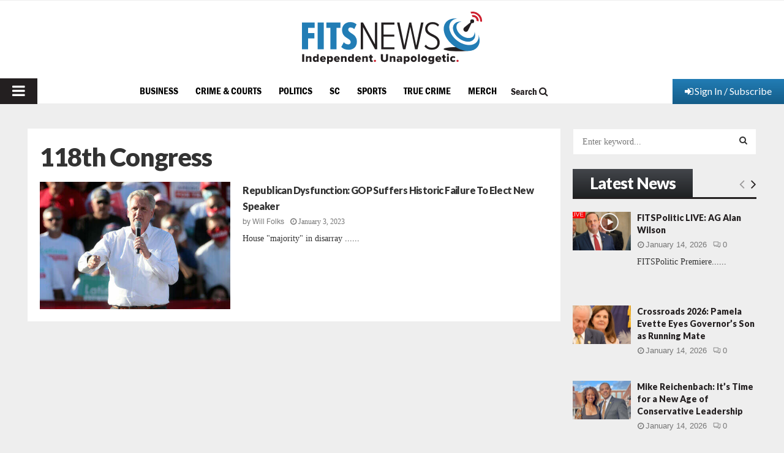

--- FILE ---
content_type: text/html; charset=utf-8
request_url: https://www.google.com/recaptcha/api2/aframe
body_size: 267
content:
<!DOCTYPE HTML><html><head><meta http-equiv="content-type" content="text/html; charset=UTF-8"></head><body><script nonce="J9hPVAolJQwxaPuhxvWPtw">/** Anti-fraud and anti-abuse applications only. See google.com/recaptcha */ try{var clients={'sodar':'https://pagead2.googlesyndication.com/pagead/sodar?'};window.addEventListener("message",function(a){try{if(a.source===window.parent){var b=JSON.parse(a.data);var c=clients[b['id']];if(c){var d=document.createElement('img');d.src=c+b['params']+'&rc='+(localStorage.getItem("rc::a")?sessionStorage.getItem("rc::b"):"");window.document.body.appendChild(d);sessionStorage.setItem("rc::e",parseInt(sessionStorage.getItem("rc::e")||0)+1);localStorage.setItem("rc::h",'1768538688872');}}}catch(b){}});window.parent.postMessage("_grecaptcha_ready", "*");}catch(b){}</script></body></html>

--- FILE ---
content_type: image/svg+xml
request_url: https://www.fitsnews.com/wp-content/uploads/2022/12/fn-horizontal-cmyk.svg
body_size: 2183
content:
<?xml version="1.0" encoding="UTF-8"?> <svg xmlns="http://www.w3.org/2000/svg" viewBox="0 0 294.03 86.34"><defs><style>.cls-1{fill:#227db5;}.cls-2{fill:#231f20;}.cls-3{fill:#ce202f;}</style></defs><g id="Layer_2" data-name="Layer 2"><g id="Layer_1-2" data-name="Layer 1"><path class="cls-1" d="M0,62V18H20.72v8.71H10v8.58h10.3V44H10V62Z"></path><path class="cls-1" d="M25.61,62V18h10V62Z"></path><path class="cls-1" d="M46.4,62V26.68H39.86V18h23v8.71H56.43V62Z"></path><path class="cls-1" d="M68.31,50.43a9.9,9.9,0,0,0,7.32,3.5,3.66,3.66,0,0,0,3.9-3.83c0-2.77-2.31-4.29-5.08-6.07-4-2.57-9-5.67-9-13.86,0-6.66,4.62-12.93,13.33-12.93A15.39,15.39,0,0,1,89.16,21l-3.69,7.72a8.61,8.61,0,0,0-6.21-2.64,3.4,3.4,0,0,0-3.69,3.57c0,2.44,2.24,4,5,5.8,4.1,2.71,9.11,6,9.11,13.93s-5.15,13.4-13.2,13.4c-5.34,0-9.3-1.52-12.34-4.56Z"></path><path class="cls-2" d="M119.32,62,99.72,25.36V62H96V18h3.69l19.47,36V18h3.7V62Z"></path><path class="cls-2" d="M129.62,62V18h21.52v3.3H133.32V37.76h17.35v3.3H133.32V58.68h17.82V62Z"></path><path class="cls-2" d="M184.66,62l-7.85-37.09L169,62h-4l-9.7-44h4l7.85,38.14,8-38.14h3.37l8.05,38.14L194.43,18h4l-9.7,44Z"></path><path class="cls-2" d="M202.16,54.46a12.74,12.74,0,0,0,10.09,4.95c6.21,0,8.91-4,8.91-8.18,0-5.75-4.55-8.12-9.24-10.5-5.21-2.57-10.75-5.21-10.75-12.47,0-6.67,5.28-11,11.81-11a14.3,14.3,0,0,1,11,4.55L222,24.56a11.31,11.31,0,0,0-9-3.95c-4.42,0-8,3-8,7.52,0,4.75,4.22,6.86,8.71,9.17C219.05,40,224.92,43,224.92,51c0,6-3.82,11.75-12.67,11.75a15.69,15.69,0,0,1-12.34-5.48Z"></path><path class="cls-2" d="M.37,69.94H3.63V82.62H.37Z"></path><path class="cls-2" d="M12.62,77.31a1.32,1.32,0,0,0-1.5-1.51,2.28,2.28,0,0,0-1.79.89v5.93H6.41V73.44H9.33v1.12a4.17,4.17,0,0,1,3.18-1.35,2.71,2.71,0,0,1,3,2.91v6.5H12.62Z"></path><path class="cls-2" d="M24.42,81.55a3.48,3.48,0,0,1-2.72,1.29c-2.26,0-4.06-1.71-4.06-4.82s1.76-4.81,4.06-4.81a3.41,3.41,0,0,1,2.72,1.31V69.94h2.91V82.62H24.42Zm0-4.94a2.4,2.4,0,0,0-1.77-.81,2.24,2.24,0,0,0,0,4.46,2.39,2.39,0,0,0,1.77-.84Z"></path><path class="cls-2" d="M34.32,73.21c2.72,0,4.69,2,4.69,5.11V79H32.48a2.18,2.18,0,0,0,2.33,1.63,3.59,3.59,0,0,0,2.24-.78l1.24,1.83a6,6,0,0,1-3.84,1.21,4.82,4.82,0,1,1-.13-9.63Zm-1.88,3.84h3.78a1.77,1.77,0,0,0-1.9-1.58A1.81,1.81,0,0,0,32.44,77.05Z"></path><path class="cls-2" d="M41,86.11V73.44H44V74.5a3.43,3.43,0,0,1,2.72-1.29c2.3,0,4,1.71,4,4.81s-1.73,4.82-4,4.82A3.41,3.41,0,0,1,44,81.53v4.58ZM45.7,75.8a2.34,2.34,0,0,0-1.75.83v2.79a2.39,2.39,0,0,0,1.75.84,2.24,2.24,0,0,0,0-4.46Z"></path><path class="cls-2" d="M57.08,73.21c2.72,0,4.69,2,4.69,5.11V79H55.24a2.19,2.19,0,0,0,2.33,1.63,3.64,3.64,0,0,0,2.25-.78l1.23,1.83a6,6,0,0,1-3.84,1.21,4.82,4.82,0,1,1-.13-9.63ZM55.2,77.05H59a1.77,1.77,0,0,0-1.9-1.58A1.81,1.81,0,0,0,55.2,77.05Z"></path><path class="cls-2" d="M70,77.31a1.32,1.32,0,0,0-1.5-1.51,2.28,2.28,0,0,0-1.79.89v5.93H63.79V73.44h2.92v1.12a4.15,4.15,0,0,1,3.18-1.35,2.71,2.71,0,0,1,3,2.91v6.5H70Z"></path><path class="cls-2" d="M81.8,81.55a3.48,3.48,0,0,1-2.72,1.29C76.82,82.84,75,81.13,75,78s1.76-4.81,4.06-4.81a3.41,3.41,0,0,1,2.72,1.31V69.94h2.91V82.62H81.8Zm0-4.94A2.4,2.4,0,0,0,80,75.8a2.24,2.24,0,0,0,0,4.46,2.39,2.39,0,0,0,1.77-.84Z"></path><path class="cls-2" d="M91.7,73.21c2.71,0,4.69,2,4.69,5.11V79H89.85a2.2,2.2,0,0,0,2.34,1.63,3.59,3.59,0,0,0,2.24-.78l1.24,1.83a6,6,0,0,1-3.84,1.21,4.82,4.82,0,1,1-.13-9.63Zm-1.88,3.84H93.6a1.77,1.77,0,0,0-1.9-1.58A1.8,1.8,0,0,0,89.82,77.05Z"></path><path class="cls-2" d="M104.62,77.31a1.32,1.32,0,0,0-1.5-1.51,2.25,2.25,0,0,0-1.79.89v5.93H98.41V73.44h2.92v1.12a4.12,4.12,0,0,1,3.17-1.35,2.71,2.71,0,0,1,3,2.91v6.5h-2.92Z"></path><path class="cls-2" d="M110.85,80.15V76h-1.52V73.44h1.52V70.93h2.91v2.51h1.86V76h-1.86v3.34a.83.83,0,0,0,.81.93,1.08,1.08,0,0,0,.74-.23l.57,2.21a3.19,3.19,0,0,1-2.16.6C111.86,82.84,110.85,81.91,110.85,80.15Z"></path><path class="cls-3" d="M119.13,79.27a1.79,1.79,0,1,1-1.78,1.79A1.81,1.81,0,0,1,119.13,79.27Z"></path><path class="cls-2" d="M128.86,69.94h3.33v7.43a2.56,2.56,0,1,0,5.11,0V69.94h3.32v7.53c0,3.15-1.8,5.37-5.87,5.37s-5.89-2.24-5.89-5.35Z"></path><path class="cls-2" d="M149.61,77.31a1.32,1.32,0,0,0-1.5-1.51,2.28,2.28,0,0,0-1.79.89v5.93H143.4V73.44h2.92v1.12a4.15,4.15,0,0,1,3.18-1.35,2.71,2.71,0,0,1,3,2.91v6.5h-2.93Z"></path><path class="cls-2" d="M160.65,81.7a3.77,3.77,0,0,1-2.85,1.14,3,3,0,0,1-3.16-3c0-2.22,1.75-2.88,3.16-2.88A3.65,3.65,0,0,1,160.65,78V76.84c0-.8-.69-1.33-1.86-1.33a4.08,4.08,0,0,0-2.61,1l-1-1.84a6.45,6.45,0,0,1,4.16-1.43c2.2,0,4.27.82,4.27,3.67v5.74h-2.92Zm0-2.26A2.09,2.09,0,0,0,159,78.8c-.77,0-1.46.34-1.46,1.06s.69,1.06,1.46,1.06a2,2,0,0,0,1.64-.66Z"></path><path class="cls-2" d="M166.27,86.11V73.44h2.93V74.5a3.43,3.43,0,0,1,2.72-1.29c2.29,0,4,1.71,4,4.81s-1.73,4.82-4,4.82a3.41,3.41,0,0,1-2.72-1.31v4.58ZM171,75.8a2.34,2.34,0,0,0-1.75.83v2.79a2.39,2.39,0,0,0,1.75.84,2.24,2.24,0,0,0,0-4.46Z"></path><path class="cls-2" d="M177.45,78a5,5,0,1,1,5,4.82A4.73,4.73,0,0,1,177.45,78Zm7,0a2,2,0,0,0-2-2.22,2.25,2.25,0,0,0,0,4.46A2,2,0,0,0,184.46,78Z"></path><path class="cls-2" d="M189.57,69.94h2.92V82.62h-2.92Z"></path><path class="cls-2" d="M194.58,78a5,5,0,1,1,5,4.82A4.73,4.73,0,0,1,194.58,78Zm7,0a2,2,0,1,0-2,2.24A2,2,0,0,0,201.59,78Z"></path><path class="cls-2" d="M207.73,82.88a3.7,3.7,0,0,0,2.79,1.06,2.06,2.06,0,0,0,2.34-2.1v-.71a3.44,3.44,0,0,1-2.72,1.33c-2.24,0-4-1.54-4-4.63s1.74-4.62,4-4.62a3.39,3.39,0,0,1,2.72,1.31V73.44h2.91V81.8c0,3.74-3,4.54-5.25,4.54A6,6,0,0,1,206.46,85Zm5.13-6.27a2.36,2.36,0,0,0-1.75-.81,2,2,0,0,0,0,4.08,2.33,2.33,0,0,0,1.75-.82Z"></path><path class="cls-2" d="M222.76,73.21c2.71,0,4.69,2,4.69,5.11V79h-6.54a2.19,2.19,0,0,0,2.34,1.63,3.59,3.59,0,0,0,2.24-.78l1.24,1.83a6,6,0,0,1-3.84,1.21,4.82,4.82,0,1,1-.13-9.63Zm-1.88,3.84h3.78a1.77,1.77,0,0,0-1.9-1.58A1.8,1.8,0,0,0,220.88,77.05Z"></path><path class="cls-2" d="M230.07,80.15V76h-1.52V73.44h1.52V70.93H233v2.51h1.86V76H233v3.34a.83.83,0,0,0,.82.93,1.12,1.12,0,0,0,.74-.23l.57,2.21a3.23,3.23,0,0,1-2.17.6C231.08,82.84,230.07,81.91,230.07,80.15Z"></path><path class="cls-2" d="M236.67,70.61a1.67,1.67,0,1,1,1.67,1.67A1.66,1.66,0,0,1,236.67,70.61Zm.21,2.83h2.92v9.18h-2.92Z"></path><path class="cls-2" d="M246.91,73.21a4.42,4.42,0,0,1,3.76,1.69l-1.9,1.77A2,2,0,0,0,247,75.8,2.07,2.07,0,0,0,244.89,78,2.09,2.09,0,0,0,247,80.26a2.07,2.07,0,0,0,1.73-.89l1.9,1.78a4.45,4.45,0,0,1-3.76,1.69,4.82,4.82,0,1,1,0-9.63Z"></path><path class="cls-3" d="M254.05,79.27a1.79,1.79,0,1,1-1.79,1.79A1.81,1.81,0,0,1,254.05,79.27Z"></path><ellipse class="cls-2" cx="256.27" cy="61.68" rx="24.94" ry="3.5"></ellipse><path class="cls-2" d="M278.1,16.69l-1-.76L264.59,26.45a4.07,4.07,0,1,0,6.41,5Z"></path><circle class="cls-2" cx="277.98" cy="15.85" r="3.18"></circle><path class="cls-1" d="M285.67,49.59c-6.19,7.95-20.67,7-32.34-2s-16.13-22.89-10-30.84A14.66,14.66,0,0,1,253.8,11.4c-7.84-.9-14.85,1.19-18.93,6.43-7.58,9.75-2.12,26.66,12.18,37.79s32.05,12.24,39.63,2.49c4.07-5.24,4.37-12.55,1.56-19.92A14.7,14.7,0,0,1,285.67,49.59Z"></path><path class="cls-1" d="M280.08,40.12c-3.83,4.92-12.78,4.36-20-1.26s-10-14.15-6.15-19.07a9.12,9.12,0,0,1,6.44-3.28c-4.85-.56-9.18.74-11.7,4-4.69,6-1.32,16.48,7.53,23.36S276,51.42,280.7,45.4c2.52-3.24,2.71-7.77,1-12.32A9.08,9.08,0,0,1,280.08,40.12Z"></path><path class="cls-3" d="M285.09,7.56a9.1,9.1,0,0,0-7.82-1.72l1.14,3.1a5.82,5.82,0,0,1,6.8,6.35l3.23.56A9.09,9.09,0,0,0,285.09,7.56Z"></path><path class="cls-3" d="M288.25,3.33a15.34,15.34,0,0,0-13-2.94l1.06,2.86a12.27,12.27,0,0,1,14.62,13l2.88.49H294A15.38,15.38,0,0,0,288.25,3.33Z"></path></g></g></svg> 